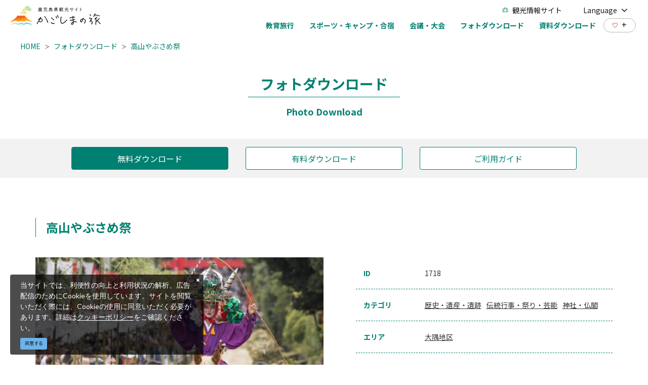

--- FILE ---
content_type: text/html; charset=UTF-8
request_url: https://www.kagoshima-kankou.com/houjin/photo/1718
body_size: 8078
content:
<!DOCTYPE html>
<html lang="ja">
<head>
<link rel="dns-prefetch" href="//www.kagoshima-kankou.com">
<link rel="dns-prefetch" href="//fonts.googleapis.com">
<link rel="dns-prefetch" href="//www.googletagmanager.com">
<link rel="dns-prefetch" href="//google.com">
    
    <meta charset="utf-8">
    <meta http-equiv="X-UA-Compatible" content="IE=edge">
    <meta name="viewport" content="width=device-width, initial-scale=1">
        <title>高山やぶさめ祭 | フォトダウンロード | 鹿児島県の学校・旅行会社向けサイト | 【公式】鹿児島県観光サイト かごしまの旅</title>
<meta name="description" content="鹿児島県の公式観光・旅行情報サイト。フォトダウンロードページには、鹿児島県の観光写真・画像素材を多数掲載。テーマやエリア、季節、縦横、キーワードから簡単に写真を検索してダウンロードできます。">
<meta name="keywords" content="">
<link rel="icon" type="image/x-icon" href="https://www.kagoshima-kankou.com/images/business/favicon.ico?id=a79e5834ed9cc3ca67ff">
<link rel="shortcut icon" type="image/x-icon" href="https://www.kagoshima-kankou.com/images/business/favicon.ico?id=a79e5834ed9cc3ca67ff">
<link rel="apple-touch-icon" href="https://www.kagoshima-kankou.com/images/business/apple-touch-icon.png?id=52a506da8bcc7809b325">
<link rel="apple-touch-icon" sizes="57x57" href="https://www.kagoshima-kankou.com/images/business/apple-touch-icon-57x57.png?id=2a97d1d82e918aff9c77">
<link rel="apple-touch-icon" sizes="60x60" href="https://www.kagoshima-kankou.com/images/business/apple-touch-icon-60x60.png?id=668959389f741f7cbda2">
<link rel="apple-touch-icon" sizes="72x72" href="https://www.kagoshima-kankou.com/images/business/apple-touch-icon-72x72.png?id=8a4881fbc69798df774e">
<link rel="apple-touch-icon" sizes="76x76" href="https://www.kagoshima-kankou.com/images/business/apple-touch-icon-76x76.png?id=e0e1d87257580f365b66">
<link rel="apple-touch-icon" sizes="114x114" href="https://www.kagoshima-kankou.com/images/business/apple-touch-icon-114x114.png?id=836629243215f95d1229">
<link rel="apple-touch-icon" sizes="120x120" href="https://www.kagoshima-kankou.com/images/business/apple-touch-icon-120x120.png?id=b9b12427dbd5646403df">
<link rel="apple-touch-icon" sizes="144x144" href="https://www.kagoshima-kankou.com/images/business/apple-touch-icon-144x144.png?id=e6f675fd4b528fee76dd">
<link rel="apple-touch-icon" sizes="152x152" href="https://www.kagoshima-kankou.com/images/business/apple-touch-icon-152x152.png?id=7c06269fa354ee09f77f">
<link rel="apple-touch-icon" sizes="180x180" href="https://www.kagoshima-kankou.com/images/business/apple-touch-icon-180x180.png?id=52a506da8bcc7809b325">
<link rel="canonical" href="https://www.kagoshima-kankou.com/houjin/photo/1718">
<meta property="og:type" content="website">
<meta property="og:site_name" content="【公式】鹿児島県観光/旅行サイト　かごしまへの旅">
<meta property="og:image" content="https://www.kagoshima-kankou.com/images/business/ogp.jpg?id=11f54261a1566c075bb9">
<meta property="og:title" content="高山やぶさめ祭">
<meta property="og:description" content="鹿児島県の公式観光・旅行情報サイト。フォトダウンロードページには、鹿児島県の観光写真・画像素材を多数掲載。テーマやエリア、季節、縦横、キーワードから簡単に写真を検索してダウンロードできます。">
<meta property="og:url" content="https://www.kagoshima-kankou.com/houjin/photo/1718">
    <meta name="format-detection" content="telephone=no">
    
    
    <meta name="csrf-token" content="cxUP3TaA64DjEAr6K183bpppVl4Vk0fkiWkW5svI">

    
        <link href="https://fonts.googleapis.com/css?family=Lato:400,700|Noto+Sans+JP:400,700" rel="stylesheet">
    <link rel="stylesheet" href="//maxcdn.bootstrapcdn.com/font-awesome/4.7.0/css/font-awesome.min.css">
    <link rel="stylesheet" href="https://www.kagoshima-kankou.com/css/business.css?id=587af1bbaef5573a4cca">
                
        <!-- Google Tag Manager -->
        <script>(function(w,d,s,l,i){w[l]=w[l]||[];w[l].push({'gtm.start':
        new Date().getTime(),event:'gtm.js'});var f=d.getElementsByTagName(s)[0],
        j=d.createElement(s),dl=l!='dataLayer'?'&l='+l:'';j.async=true;j.src=
        'https://www.googletagmanager.com/gtm.js?id='+i+dl;f.parentNode.insertBefore(j,f);
        })(window,document,'script','dataLayer','GTM-55Z8VLH');</script>
        <!-- End Google Tag Manager -->
        
        </head>
<body class=" ja">
            
        <!-- Google Tag Manager (noscript) -->
        <noscript><iframe src="https://www.googletagmanager.com/ns.html?id=GTM-55Z8VLH" height="0" width="0" style="display:none;visibility:hidden"></iframe></noscript>
        <!-- End Google Tag Manager (noscript) -->
        
        <div id="app" class="app ">
        <header class="l-header is-business fixed  is-lower ">
    <div class="l-header__wrapper is-business pb16-lg">
        <div class="l-header__box">
            <div class="l-header__logo l-header__logo--spn">
                <a href="https://www.kagoshima-kankou.com/houjin">
                    <img
                        class="l-header__logo-image is-fixed"
                        src="https://www.kagoshima-kankou.com/images/front/common-site-logo-fixed.svg?id=b2074019af1b3d20ab89"
                        alt="【公式】鹿児島県観光/旅行サイト　かごしまへの旅"
                    >
                </a>
            </div>
            
                
                    
                        
                        
                        
                    
                
            
            <div class="l-header__logo--fixed">
                <a href="https://www.kagoshima-kankou.com/houjin">
                    <img
                        class="l-header__logo-image"
                        src="https://www.kagoshima-kankou.com/images/front/common-site-logo-fixed.svg?id=b2074019af1b3d20ab89"
                        alt="【公式】鹿児島県観光/旅行サイト　かごしまへの旅"
                    >
                </a>
            </div>
            <div class="l-header--sub">
                <ul class="l-header--sub__list">
                    <li class="l-header--sub__item">
                        <a
                            class="l-header--sub__anchor u-font-size14"
                            href="https://www.kagoshima-kankou.com"
                        >
                            <img
                                class="is-fixed mr8"
                                src="https://www.kagoshima-kankou.com/images/business/icon-travel.svg"
                                alt="観光情報サイト"
                            >
                            観光情報サイト
                        </a>
                    </li>
                    <li class="l-header--sub__item dropdown">
                        <a
                            class="dropdown-toggle l-header--sub__anchor u-font-size14"
                            href="#"
                            role="button"
                            id="dropdownMenuLink"
                            data-toggle="dropdown"
                            aria-haspopup="true"
                            aria-expanded="false"
                        >
                            Language
                            <span class="fa fa-angle-down ml8 u-font-size20"></span>
                        </a>
                        <div
                            class="dropdown-menu"
                            aria-labelledby="dropdownMenuLink"
                        >
                            
            <a class="dropdown-item u-font-size14" href="https://www.kagoshima-kankou.com">日本語</a>
            <a class="dropdown-item u-font-size14" href="https://www.kagoshima-kankou.com/for">English</a>
            <a class="dropdown-item u-font-size14" href="https://www.kagoshima-kankou.com/kr">한국어</a>
            <a class="dropdown-item u-font-size14" href="https://www.kagoshima-kankou.com/tw">繁體中文</a>
            <a class="dropdown-item u-font-size14" href="https://www.kagoshima-kankou.com/cn">简体中文</a>
            <a class="dropdown-item u-font-size14" href="https://www.kagoshima-kankou.com/vi">Tiếng Việt</a>
                                </div>
                    </li>
                </ul>
                <div>
                    <nav class="l-global-navi">
                        <ul class="l-global-navi__list">
                                                            <li class="l-global-navi__item">
                                    <a
                                        class="l-global-navi__anchor u-font-size14"
                                        href="https://www.kagoshima-kankou.com/houjin/study_article"
                                    ><span>教育旅行</span></a>
                                </li>
                                                            <li class="l-global-navi__item">
                                    <a
                                        class="l-global-navi__anchor u-font-size14"
                                        href="https://www.kagoshima-kankou.com/houjin/sports_article"
                                    ><span>スポーツ・キャンプ・合宿</span></a>
                                </li>
                                                            <li class="l-global-navi__item">
                                    <a
                                        class="l-global-navi__anchor u-font-size14"
                                        href="https://www.kagoshima-kankou.com/houjin/mice_article"
                                    ><span>会議・大会</span></a>
                                </li>
                                                            <li class="l-global-navi__item">
                                    <a
                                        class="l-global-navi__anchor u-font-size14"
                                        href="https://www.kagoshima-kankou.com/houjin/photo"
                                    ><span>フォトダウンロード</span></a>
                                </li>
                                                            <li class="l-global-navi__item">
                                    <a
                                        class="l-global-navi__anchor u-font-size14"
                                        href="https://www.kagoshima-kankou.com/houjin/document"
                                    ><span>資料ダウンロード</span></a>
                                </li>
                                                    </ul>
                        <div class="l-global-navi--favorite">
                            <a
                                class="l-header--sub__anchor"
                                href="https://www.kagoshima-kankou.com/favorite"
                            >
                                <img class="mr8" src="https://www.kagoshima-kankou.com/images/front/icon/icon-heart.svg" alt="行きたいリスト">
                                <div class="u-font-size16 mb4">+</div>
                            </a>
                        </div>
                    </nav>
                </div>
            </div>
            <input type="checkbox" id="open-drawer-menu" class="open-drawer-menu">
            <div class="o-drawer-nav type-spn ">
                <label for="open-drawer-menu" class="o-drawer-nav__toggle">
                    <div class="o-drawer-nav__toggle--spinner diagonal part-1"></div>
                    <div class="o-drawer-nav__toggle--spinner horizontal"></div>
                    <div class="o-drawer-nav__toggle--spinner diagonal part-2"></div>
                </label>
                <nav id="sidebarMenu" class="o-drawer-nav__box">
                    <img
                        src="https://www.kagoshima-kankou.com/images/front/common-site-logo-fixed.svg"
                        alt="【公式】鹿児島県観光/旅行サイト　かごしまへの旅"
                    >
                    <div class="hamburger-menu__box-site-search mb40">
                        <form
    id="form_cse_696cf948a16b7"
    action="https://google.com/cse"
>
            <input type="hidden" name="cx" value="f8e495bd2b1b85f9b"/>
        <input type="hidden" name="ie" value="UTF-8"/>
        <input
        type="text"
        name="q"
        value=""
        placeholder="Google カスタム検索"
        class="hamburger-menu__box-site-search-input"
    >
</form>
<a
    class="hamburger-menu__box-site-search-button"
    href="javascript:form_cse_696cf948a16b7.submit()"
>
    <img
                                src="https://www.kagoshima-kankou.com/images/front/icon/icon-search.svg?id=4fff27a31ef1d223f062"
                                alt="Google カスタム検索"
                            >
</a>
                    </div>

                    <section>
                        <h2 class="o-drawer-nav__section-title mb4 u-font-size20">
                            <a href="https://www.kagoshima-kankou.com/houjin">
                                学校・旅行会社の方へ
                            </a>
                        </h2>
                        <ul class="o-drawer-nav__list is-other-menu">
                                                            <li class="o-drawer-nav__item">
                                    <a
                                        class="o-drawer-nav__anchor u-font-size14"
                                        href="https://www.kagoshima-kankou.com/houjin/study_article"
                                    >教育旅行</a>
                                </li>
                                                            <li class="o-drawer-nav__item">
                                    <a
                                        class="o-drawer-nav__anchor u-font-size14"
                                        href="https://www.kagoshima-kankou.com/houjin/sports_article"
                                    >スポーツ・キャンプ・合宿</a>
                                </li>
                                                            <li class="o-drawer-nav__item">
                                    <a
                                        class="o-drawer-nav__anchor u-font-size14"
                                        href="https://www.kagoshima-kankou.com/houjin/mice_article"
                                    >会議・大会</a>
                                </li>
                                                            <li class="o-drawer-nav__item">
                                    <a
                                        class="o-drawer-nav__anchor u-font-size14"
                                        href="https://www.kagoshima-kankou.com/houjin/photo"
                                    >フォトダウンロード</a>
                                </li>
                                                            <li class="o-drawer-nav__item">
                                    <a
                                        class="o-drawer-nav__anchor u-font-size14"
                                        href="https://www.kagoshima-kankou.com/houjin/document"
                                    >資料ダウンロード</a>
                                </li>
                                                    </ul>
                    </section>
                    <h2 class="o-drawer-nav__section-title mb4 u-font-size20">
                        <a href="https://www.kagoshima-kankou.com">
                            観光案内
                        </a>
                    </h2>
                    <ul class="o-drawer-nav__list">
                                                    <li class="o-drawer-nav__item">
                                <a
                                    class="o-drawer-nav__anchor u-font-size16"
                                    href="https://www.kagoshima-kankou.com/feature"
                                >特集</a>
                            </li>
                                                    <li class="o-drawer-nav__item">
                                <a
                                    class="o-drawer-nav__anchor u-font-size16"
                                    href="https://www.kagoshima-kankou.com/course"
                                >モデルコース</a>
                            </li>
                                                    <li class="o-drawer-nav__item">
                                <a
                                    class="o-drawer-nav__anchor u-font-size16"
                                    href="https://www.kagoshima-kankou.com/guide"
                                >観光スポット</a>
                            </li>
                                                    <li class="o-drawer-nav__item">
                                <a
                                    class="o-drawer-nav__anchor u-font-size16"
                                    href="https://www.kagoshima-kankou.com/event"
                                >イベント</a>
                            </li>
                                                    <li class="o-drawer-nav__item">
                                <a
                                    class="o-drawer-nav__anchor u-font-size16"
                                    href="https://www.kagoshima-kankou.com/experience"
                                >体験</a>
                            </li>
                                                    <li class="o-drawer-nav__item">
                                <a
                                    class="o-drawer-nav__anchor u-font-size16"
                                    href="https://www.kagoshima-kankou.com/gourmet"
                                >グルメ・お土産</a>
                            </li>
                                                    <li class="o-drawer-nav__item">
                                <a
                                    class="o-drawer-nav__anchor u-font-size16"
                                    href="https://www.kagoshima-kankou.com/reserve"
                                >宿泊</a>
                            </li>
                                                    <li class="o-drawer-nav__item">
                                <a
                                    class="o-drawer-nav__anchor u-font-size16"
                                    href="https://www.kagoshima-kankou.com/movie"
                                >動画</a>
                            </li>
                                                    <li class="o-drawer-nav__item">
                                <a
                                    class="o-drawer-nav__anchor u-font-size16"
                                    href="https://www.kagoshima-kankou.com/access/inbound"
                                >アクセス</a>
                            </li>
                                                <li class="o-drawer-nav__item">
                            <a
                                class="o-drawer-nav__anchor u-font-size16"
                                href="https://www.kagoshima-kankou.com/favorite"
                            >行きたいリスト</a>
                        </li>
                    </ul>

                    <section>
                        <h2 class="o-drawer-nav__section-title mb4 u-font-size20">外国語サイト</h2>
                        <ul class="o-drawer-nav__list is-other-menu">
                            
            <li class="o-drawer-nav__item"><a class="o-drawer-nav__anchor u-font-size14" href="https://www.kagoshima-kankou.com">日本語</a></li>
            <li class="o-drawer-nav__item"><a class="o-drawer-nav__anchor u-font-size14" href="https://www.kagoshima-kankou.com/for">English</a></li>
            <li class="o-drawer-nav__item"><a class="o-drawer-nav__anchor u-font-size14" href="https://www.kagoshima-kankou.com/kr">한국어</a></li>
            <li class="o-drawer-nav__item"><a class="o-drawer-nav__anchor u-font-size14" href="https://www.kagoshima-kankou.com/tw">繁體中文</a></li>
            <li class="o-drawer-nav__item"><a class="o-drawer-nav__anchor u-font-size14" href="https://www.kagoshima-kankou.com/cn">简体中文</a></li>
            <li class="o-drawer-nav__item"><a class="o-drawer-nav__anchor u-font-size14" href="https://www.kagoshima-kankou.com/vi">Tiếng Việt</a></li>
                                </ul>
                    </section>

                    <section>
                        <ul class="o-drawer-nav__list o-drawer-nav--footer">
                                                            <li class="o-drawer-nav__item">
                                    <a
                                        class="o-drawer-nav__anchor u-font-size14"
                                        href="https://www.kagoshima-kankou.com/renmei/site"
                                    >
                                        組織情報
                                    </a>
                                </li>
                                                            <li class="o-drawer-nav__item">
                                    <a
                                        class="o-drawer-nav__anchor u-font-size14"
                                        href="https://www.kagoshima-kankou.com/renmei/privacy"
                                    >
                                        プライバシーポリシー
                                    </a>
                                </li>
                                                            <li class="o-drawer-nav__item">
                                    <a
                                        class="o-drawer-nav__anchor u-font-size14"
                                        href="https://www.kagoshima-kankou.com/feature/volunteerguide"
                                    >
                                        観光ボランティアガイド
                                    </a>
                                </li>
                                                            <li class="o-drawer-nav__item">
                                    <a
                                        class="o-drawer-nav__anchor u-font-size14"
                                        href="https://www.kagoshima-kankou.com/link"
                                    >
                                        関連リンク
                                    </a>
                                </li>
                                                            <li class="o-drawer-nav__item">
                                    <a
                                        class="o-drawer-nav__anchor u-font-size14"
                                        href="https://www.kagoshima-kankou.com/pamphlet/tourism"
                                    >
                                        パンフレット
                                    </a>
                                </li>
                                                            <li class="o-drawer-nav__item">
                                    <a
                                        class="o-drawer-nav__anchor u-font-size14"
                                        href="https://www.kagoshima-kankou.com/form/inquiry/tourism"
                                    >
                                        お問い合わせ
                                    </a>
                                </li>
                                                            <li class="o-drawer-nav__item">
                                    <a
                                        class="o-drawer-nav__anchor u-font-size14"
                                        href="https://www.kagoshima-kankou.com/interpreterguide"
                                    >
                                        通訳ガイド
                                    </a>
                                </li>
                                                    </ul>
                    </section>
                </nav>
            </div>
        </div>
    </div>
</header>
     <section class="o-breadcrumb">
        <ul class="o-breadcrumb__list pt0">
                            <li class="o-breadcrumb__item">
                    <a
                        class="o-breadcrumb__anchor u-font-size14"
                        href="https://www.kagoshima-kankou.com/houjin"
                    >HOME</a>
                </li>
                            <li class="o-breadcrumb__item">
                    <a
                        class="o-breadcrumb__anchor u-font-size14"
                        href="https://www.kagoshima-kankou.com/houjin/photo"
                    >フォトダウンロード</a>
                </li>
                            <li class="o-breadcrumb__item">
                    <a
                        class="o-breadcrumb__anchor u-font-size14"
                        href="https://www.kagoshima-kankou.com/houjin/photo/1718"
                    >高山やぶさめ祭</a>
                </li>
                    </ul>
    </section>

         
    <main>
        <section class="o-heading">
    <div class="o-heading-low-type1__box">
        <a href="https://www.kagoshima-kankou.com/houjin/photo">
            <h2 class="o-heading-low-type1">フォトダウンロード</h2>
                            <p class="o-heading-low-type1--sub">Photo Download</p>
                    </a>
    </div>
</section>

        <section class="o-switching-button__list-box">
        <ul class="o-switching-button__list is-access">
            <li class="o-switching-button__item">
                <a
                    class="o-button u-font-size16"
                    href="https://www.kagoshima-kankou.com/houjin/photo"
                                        style="background-color: #008071; color: #fff;"
                                    >
                    <span>無料ダウンロード</span>
                </a>
            </li>
            <li class="o-switching-button__item">
                <a
                    class="o-button u-font-size16"
                    href="https://www.kagoshima-kankou.com/houjin/photo/photolibrary"
                                        style="background-color: #fff; color: #008071;"
                                    >
                    <span>有料ダウンロード</span>
                </a>
            </li>
            <li class="o-switching-button__item mr0">
                <a
                    class="o-button u-font-size16"
                    href="https://www.kagoshima-kankou.com/houjin/photo/guide"
                                        style="background-color: #fff; color: #008071;"
                                    >
                    <span>ご利用ガイド</span>
                </a>
            </li>
        </ul>
    </section>

        <section class="o-digest o-photo-dl-detail p15">
            <section class="o-photo-dl l-contents">
                <h2 class="o-photo-dl-guide__title u-font-size24 mb40 ml0">高山やぶさめ祭</h2>
                <div class="o-photo-dl-detail__info mb40 mb80-lg">
                    <div class="o-photo-dl-detail__info--left">
                        <img
                            src="https://www.kagoshima-kankou.com/houjin/photo/image/1718"
                            alt="高山やぶさめ祭"
                        >
                    </div>
                    <div class="o-photo-dl-detail__info--right">
                        <dl class="o-photo-dl-detail__info-table">
                            <dt class="u-font-size14">ID</dt>
                            <dd class="u-font-size14">1718</dd>
                        </dl>
                                                    <dl class="o-photo-dl-detail__info-table">
                                <dt class="u-font-size14">カテゴリ</dt>
                                <dd class="u-font-size14">
                                                                            <a
                                            class="o-photo-dl-detail__info-anchor"
                                            href="https://www.kagoshima-kankou.com/houjin/photo?rpc%5B%5D=10"
                                        >歴史・遺産・遺跡</a>
                                                                            <a
                                            class="o-photo-dl-detail__info-anchor"
                                            href="https://www.kagoshima-kankou.com/houjin/photo?rpc%5B%5D=11"
                                        >伝統行事・祭り・芸能</a>
                                                                            <a
                                            class="o-photo-dl-detail__info-anchor"
                                            href="https://www.kagoshima-kankou.com/houjin/photo?rpc%5B%5D=12"
                                        >神社・仏閣</a>
                                                                    </dd>
                            </dl>
                                                                            <dl class="o-photo-dl-detail__info-table">
                                <dt class="u-font-size14">エリア</dt>
                                <dd class="u-font-size14">
                                                                            <a
                                            class="o-photo-dl-detail__info-anchor"
                                            href="https://www.kagoshima-kankou.com/houjin/photo?rpa%5B%5D=11"
                                        >大隅地区</a>
                                                                    </dd>
                            </dl>
                                                                            <dl class="o-photo-dl-detail__info-table">
                                <dt class="u-font-size14">向き</dt>
                                <dd class="u-font-size14">
                                    <a
                                        class="o-photo-dl-detail__info-anchor"
                                        href="https://www.kagoshima-kankou.com/houjin/photo?rd=1"
                                    >横</a>
                                </dd>
                            </dl>
                                                                            <dl class="o-photo-dl-detail__info-table">
                                <dt class="u-font-size14">季節</dt>
                                <dd class="u-font-size14">
                                                                            <a
                                            class="o-photo-dl-detail__info-anchor"
                                            href="https://www.kagoshima-kankou.com/houjin/photo?rps%5B%5D=3"
                                        >秋</a>
                                                                    </dd>
                            </dl>
                                                                            <dl class="o-photo-dl-detail__info-table">
                                <dt class="u-font-size14">写真サイズ</dt>
                                <dd class="u-font-size14">1878px×1252px（587 KB）</dd>
                            </dl>
                                                                        
                        
                        
                        
                        
                        
                        
                        
                        
                        
                        
                        
                                                    <dl class="o-photo-dl-detail__info-table">
                                <dt class="u-font-size14">キーワード</dt>
                                <dd class="u-font-size14">
                                                                            <a
                                            class="o-photo-dl-detail__info-anchor"
                                            href="https://www.kagoshima-kankou.com/houjin/photo?q=%E5%9B%9B%E5%8D%81%E4%B9%9D%E6%89%80%E7%A5%9E%E7%A4%BE"
                                        >四十九所神社</a>
                                                                    </dd>
                            </dl>
                                                                            <dl class="o-photo-dl-detail__info-table">
                                <dt class="u-font-size14">備考</dt>
                                <dd class="u-font-size14">使用の際は必ず「写真協力：公益社団法人　鹿児島県観光連盟」又は「© K．P．V．B」を表示してください。</dd>
                            </dl>
                                            </div>
                </div>
            </section>

            <section class="l-contents o-photo-dl o-photo-dl-term">
    <h2 class="mb20 u-font-size16 font-weight-bold">【フォトダウンロード使用規程】</h2>
    <div class="o-photo-dl-term__title-box">
        <h3 class="o-photo-dl-term__title u-font-size16">目的</h3>
    </div>
    <p class="u-font-size16">「フォトダウンロード」に登録されている画像は、鹿児島県の観光の魅力を広く紹介、宣伝することを目的に提供するものです。</p>
    <div class="o-photo-dl-term__title-box">
        <h3 class="o-photo-dl-term__title u-font-size16">使用上の注意</h3>
    </div>
    <ul class="o-photo-dl-term__list pl15-sm u-font-size16">
        <li class="o-photo-dl-term__item">
            イメージとしての利用<br>
            被写体は撮影時期等により、実際の状況とは異なる場合があります。イメージとしてご利用ください。
        </li>
        <li class="o-photo-dl-term__item">
            使用方法に関して
            <ul>
                <li class="o-photo-dl-term__item2">
                    &#9312;&nbsp;クレジットの表示<br>
                    画像の著作権は、(公社)鹿児島県観光連盟又は提供者に帰属します。<br>
                    使用の際には、備考欄に記載があるクレジットを必ず表示してください。<br>
                    (※画像によりクレジットの表示内容が異なります)
                </li>
                <li class="o-photo-dl-term__item2">&#9313;&nbsp;画像は使用後に破棄下さい。同一画像を別目的で使用する際はその都度ダウンロードをお願いいたします。</li>
            </ul>
        </li>
        <li class="o-photo-dl-term__item">
            使用の禁止<br>
            公序良俗に反するような使用は禁止します。
            ダウンロードした画像データの販売や賃貸、カレンダーや絵はがきなど写真そのものが商品販売につながるものへの使用は禁止します。
            著作権法上認められた例外を除き、鹿児島県観光連盟に無断で転載、複製、販売、貸与などの利用をすることはできません。
        </li>
        <li class="o-photo-dl-term__item">
            画像の改変に関して
            <ul>
                <li class="o-photo-dl-term__item2">
                    &#9312;&nbsp;使用する目的により、必要最低限の範囲でトリミングや切り抜きを行うことは認めます。
                    ただし、明らかに本県観光振興と関連のない画像内の特定の人物等をトリミングしたり切り抜いたりすることは禁止します。
                    画像を拡大・縮小することにより、画像本来のイメージを著しく損なうような使用は禁止します。
                </li>
                <li class="o-photo-dl-term__item2">&#9313;&nbsp;画像を拡大・縮小することにより、画像本来のイメージを著しく損なうような使用は禁止します。</li>
                <li class="o-photo-dl-term__item2">&#9314;&nbsp;画像の色味等の修正により、当初の写真の持つイメージを変えてしまうことはお断りいたします。</li>
            </ul>
        </li>
        <li class="o-photo-dl-term__item">
            用途の申請に関して
            <ul>
                <li class="o-photo-dl-term__item2">&#9312;&nbsp;無料の広報誌、機関紙等：使用規定に基づき自由にご利用下さい。その際の申請は不要です。</li>
                <li class="o-photo-dl-term__item2">
                    &#9313;&nbsp;出版物・web 等メディアでの利用：お問合せフォームより、用途を提出の上ご利用下さい。<br>
                    （必要に応じて、完成予定品の提出を依頼させていただきます）
                </li>
            </ul>
        </li>
    </ul>
    <p class="pl15-sm mb5 u-font-size16">※違反していると認められる場合は、直ちに使用を差し止めるとともに、内容によっては、著作権侵害による損害賠償等の対象になることがあります。</p>
    <p class="pl15-sm u-font-size16">※画像の使用は、使用者の責任で行ってください。画像の使用により生じた損害又は不利益については、(公社)鹿児島県観光連盟及び著作者はいかなる責任も負いません。</p>
    <h2 class="mt30 u-font-size16 font-weight-bold">【お問い合わせ先】</h2>
    <p class="u-font-size16">
        公益社団法人鹿児島県観光連盟<br class="u-mobile-display">
        TEL:<a href="tel:099-297-6110">099-297-6110</a>
    </p>
</section>

            <accept-download-component url="https://www.kagoshima-kankou.com/downloads/photo/1718">
                <template #accept_label>上記使用規程に同意します。</template>
                <template #accept_description>
                    <p class="l-contents mt40 mb32 u-font-size16 font-weight-bold text-center u-text-emphasis">
                        ご使用の際は備考欄にあるクレジットを必ず表示してください。                    </p>
                </template>
                <template #download_button>画像をダウンロード</template>
            </accept-download-component>

            <hr class="l-contents mb50">

            <section class="px20 px30-lg">
    <h2 class="o-heading--detail-topics l-contents mb25 u-font-size24">
        <img src="https://www.kagoshima-kankou.com/images/front/icon/icon-photo.svg" alt="最近見たページ">
        最近見たページ    </h2>
    <ul class="o-detail-slider o-detail-slider__list topics-slider l-contents js-topics-slider2 mb40 mb80-sm">
            </ul>
</section>
        </section>
    </main>
    <footer class="l-footer">
    
    
    <section class="o-footer-information">
    <div class="o-footer-information--inner l-contents">
        <div class="o-footer-information--right">
                            <div class="o-footer-information__list-box">
                    <h3 class="o-footer-information__title">観光案内</h3>
                    <ul class="o-footer-information__list">
                                                    <li class="o-footer-information__item">
                                <a
                                    class="u-font-size14"
                                    href="https://www.kagoshima-kankou.com/feature"
                                                                    >特集</a>
                            </li>
                                                    <li class="o-footer-information__item">
                                <a
                                    class="u-font-size14"
                                    href="https://www.kagoshima-kankou.com/course"
                                                                    >モデルコース</a>
                            </li>
                                                    <li class="o-footer-information__item">
                                <a
                                    class="u-font-size14"
                                    href="https://www.kagoshima-kankou.com/guide"
                                                                    >観光スポット</a>
                            </li>
                                                    <li class="o-footer-information__item">
                                <a
                                    class="u-font-size14"
                                    href="https://www.kagoshima-kankou.com/event"
                                                                    >イベント</a>
                            </li>
                                                    <li class="o-footer-information__item">
                                <a
                                    class="u-font-size14"
                                    href="https://www.kagoshima-kankou.com/experience"
                                                                    >体験</a>
                            </li>
                                                    <li class="o-footer-information__item">
                                <a
                                    class="u-font-size14"
                                    href="https://www.kagoshima-kankou.com/gourmet"
                                                                    >グルメ・お土産</a>
                            </li>
                                                    <li class="o-footer-information__item">
                                <a
                                    class="u-font-size14"
                                    href="https://www.kagoshima-kankou.com/reserve"
                                                                    >宿泊</a>
                            </li>
                                                    <li class="o-footer-information__item">
                                <a
                                    class="u-font-size14"
                                    href="https://www.kagoshima-kankou.com/movie"
                                                                    >動画</a>
                            </li>
                                                    <li class="o-footer-information__item">
                                <a
                                    class="u-font-size14"
                                    href="https://www.kagoshima-kankou.com/access/inbound"
                                                                    >アクセス</a>
                            </li>
                                                    <li class="o-footer-information__item">
                                <a
                                    class="u-font-size14"
                                    href="https://www.kagoshima-kankou.com/favorite"
                                                                    >行きたいリスト</a>
                            </li>
                                            </ul>
                </div>
                            <div class="o-footer-information__list-box">
                    <h3 class="o-footer-information__title">このサイトについて</h3>
                    <ul class="o-footer-information__list">
                                                    <li class="o-footer-information__item">
                                <a
                                    class="u-font-size14"
                                    href="https://www.kagoshima-kankou.com/renmei/site"
                                                                    >組織情報</a>
                            </li>
                                                    <li class="o-footer-information__item">
                                <a
                                    class="u-font-size14"
                                    href="https://www.kagoshima-kankou.com/renmei/privacy"
                                                                    >プライバシーポリシー</a>
                            </li>
                                                    <li class="o-footer-information__item">
                                <a
                                    class="u-font-size14"
                                    href="https://www.kagoshima-kankou.com/feature/volunteerguide"
                                                                    >観光ボランティアガイド</a>
                            </li>
                                                    <li class="o-footer-information__item">
                                <a
                                    class="u-font-size14"
                                    href="https://www.kagoshima-kankou.com/link"
                                                                    >関連リンク</a>
                            </li>
                                                    <li class="o-footer-information__item">
                                <a
                                    class="u-font-size14"
                                    href="https://www.kagoshima-kankou.com/pamphlet/tourism"
                                                                    >パンフレット</a>
                            </li>
                                                    <li class="o-footer-information__item">
                                <a
                                    class="u-font-size14"
                                    href="https://www.kagoshima-kankou.com/form/inquiry/tourism"
                                                                    >お問い合わせ</a>
                            </li>
                                                    <li class="o-footer-information__item">
                                <a
                                    class="u-font-size14"
                                    href="https://www.kagoshima-kankou.com/interpreterguide"
                                                                    >通訳ガイド</a>
                            </li>
                                            </ul>
                </div>
                            <div class="o-footer-information__list-box">
                    <h3 class="o-footer-information__title">学校・旅行会社</h3>
                    <ul class="o-footer-information__list">
                                                    <li class="o-footer-information__item">
                                <a
                                    class="u-font-size14"
                                    href="https://www.kagoshima-kankou.com/houjin/study_article"
                                                                    >教育旅行</a>
                            </li>
                                                    <li class="o-footer-information__item">
                                <a
                                    class="u-font-size14"
                                    href="https://www.kagoshima-kankou.com/houjin/sports_article"
                                                                    >スポーツ・キャンプ・合宿</a>
                            </li>
                                                    <li class="o-footer-information__item">
                                <a
                                    class="u-font-size14"
                                    href="https://www.kagoshima-kankou.com/houjin/mice_article"
                                                                    >会議・大会</a>
                            </li>
                                                    <li class="o-footer-information__item">
                                <a
                                    class="u-font-size14"
                                    href="https://www.kagoshima-kankou.com/houjin/photo"
                                                                    >フォトダウンロード</a>
                            </li>
                                                    <li class="o-footer-information__item">
                                <a
                                    class="u-font-size14"
                                    href="https://www.kagoshima-kankou.com/houjin/document"
                                                                    >資料一覧</a>
                            </li>
                                            </ul>
                </div>
                            <div class="o-footer-information__list-box">
                    <h3 class="o-footer-information__title">外国語サイト</h3>
                    <ul class="o-footer-information__list">
                                                    <li class="o-footer-information__item">
                                <a
                                    class="u-font-size14"
                                    href="https://www.kagoshima-kankou.com"
                                                                    >日本語</a>
                            </li>
                                                    <li class="o-footer-information__item">
                                <a
                                    class="u-font-size14"
                                    href="https://www.kagoshima-kankou.com/for"
                                                                    >English</a>
                            </li>
                                                    <li class="o-footer-information__item">
                                <a
                                    class="u-font-size14"
                                    href="https://www.kagoshima-kankou.com/kr"
                                                                    >한국어</a>
                            </li>
                                                    <li class="o-footer-information__item">
                                <a
                                    class="u-font-size14"
                                    href="https://www.kagoshima-kankou.com/tw"
                                                                    >繁体中文</a>
                            </li>
                                                    <li class="o-footer-information__item">
                                <a
                                    class="u-font-size14"
                                    href="https://www.kagoshima-kankou.com/cn"
                                                                    >简体中文</a>
                            </li>
                                                    <li class="o-footer-information__item">
                                <a
                                    class="u-font-size14"
                                    href="https://www.kagoshima-kankou.com/vi"
                                                                    >Tiếng Việt</a>
                            </li>
                                            </ul>
                </div>
                    </div>
    </div>
    
    <small class="o-footer-information__copyright">©鹿児島県　公益社団法人鹿児島県観光連盟</small>
</section>
</footer>


<gdpr-component
    lang="ja"
    button-text="同意する"
>
    当サイトでは、利便性の向上と利用状況の解析、広告配信のためにCookieを使用しています。サイトを閲覧いただく際には、Cookieの使用に同意いただく必要があります。詳細は<a href="https://www.kagoshima-kankou.com/renmei/privacy">クッキーポリシー</a>をご確認ください。</gdpr-component>

<div class="o-button--page-top">
    <a href="#"><span class="fa fa-chevron-circle-up"></span></a>
</div>
</div>
<script src="https://www.kagoshima-kankou.com/js/manifest.js?id=7db827d654313dce4250"></script>
<script src="https://www.kagoshima-kankou.com/js/vendor.js?id=bb348615415b4a50603d"></script>
    <script src="https://www.kagoshima-kankou.com/js/business.js?id=1a223950cd25e7aad767"></script>
    <script>
        $(document).ready(function () {
            $('#menu-trigger--open, #menu-trigger--close, #menu-trigger--language, #menu-trigger--search')
                .click(function () {
                    $('.overlay__wrapper').fadeToggle(200)
                    $(this).toggleClass('btn-open').toggleClass('btn-close')
                    $('body').toggleClass('btn-close')
                })
            //  ドロップダウンした時にクリックで閉じないようにする
            $('.dropdown-menu').click(function (e) {
                e.stopPropagation()
            })

            // ページトップボタン
            $(function () {
                var pagetop = $('.o-button--page-top')
                // ボタン非表示
                pagetop.hide()
                // 100px スクロールしたらボタン表示
                $(window).scroll(function () {
                    if ($(this).scrollTop() > 100) {
                        pagetop.fadeIn()
                    } else {
                        pagetop.fadeOut()
                    }
                })
                pagetop.click(function () {
                    $('body, html').animate({ scrollTop: 0 }, 500)
                    return false
                })
            })

            // ハンバーガーボタン
            $('#menu-trigger--open, #menu-trigger--close, #menu-trigger--language, #menu-trigger--search')
                .on('click', function () {
                    $(this).toggleClass('active')
                    $('#overlay').fadeToggle()
                    return false
                })

            $('#menu-trigger--language').on('click', function () {
                $('#search-box').css('display', 'none')
                $('#navigaton-box').css('display', 'none')
                $('#dynamic-navigation-box').css('display', 'none')
                return false
            })

            $('#menu-trigger--search').on('click', function () {
                $('#language-box').css('display', 'none')
                $('#navigaton-box').css('display', 'none')
                $('#dynamic-navigation-box').css('display', 'none')
                return false
            })

            $('#menu-trigger--close').on('click', function () {
                $('#language-box').css('display', 'block')
                $('#search-box').css('display', 'flex')
                $('#navigaton-box').css('display', 'block')
                $('#dynamic-navigation-box').css('display', 'block')
                return false
            })
        })
    </script>
<script type="text/javascript" src="/_Incapsula_Resource?SWJIYLWA=719d34d31c8e3a6e6fffd425f7e032f3&ns=2&cb=1242660799" async></script></body>
</html>
